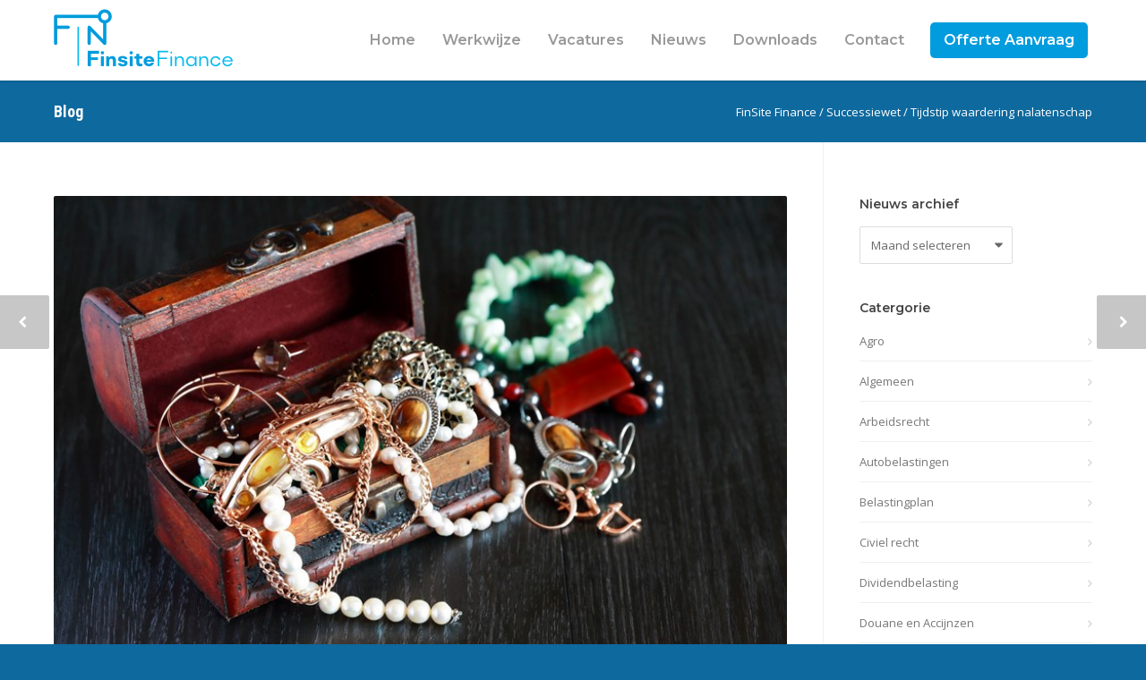

--- FILE ---
content_type: text/html; charset=UTF-8
request_url: https://www.finsitefinance.nl/tijdstip-waardering-nalatenschap/
body_size: 16794
content:
<!doctype html>
<html lang="nl-NL">
<head>
<meta name="MobileOptimized" content="width" />
<meta name="HandheldFriendly" content="true" />
<meta name="generator" content="Drupal 11 (https://www.drupal.org)" />

<meta http-equiv="Content-Type" content="text/html; charset=UTF-8" />

<meta name="viewport" content="width=device-width, initial-scale=1, maximum-scale=1, user-scalable=1"><link rel="shortcut icon" href="https://www.finsitefinance.nl/storage/2021/02/finsite_finance_favicon.png">
<meta name='robots' content='index, follow, max-image-preview:large, max-snippet:-1, max-video-preview:-1' />

	
	<title>Tijdstip waardering nalatenschap - FinSite Finance</title>
	<link rel="canonical" href="https://www.finsitefinance.nl/tijdstip-waardering-nalatenschap/" />
	<meta property="og:locale" content="nl_NL" />
	<meta property="og:type" content="article" />
	<meta property="og:title" content="Tijdstip waardering nalatenschap - FinSite Finance" />
	<meta property="og:description" content="De erfbelasting is een tijdstipbelasting. Dit betekent dat het moment van overlijden bepalend is voor de vaststelling van de waarde van de erfrechtelijke verkrijging. Omstandigheden, die zich voordoen na het moment van overlijden, zoals" />
	<meta property="og:url" content="https://www.finsitefinance.nl/tijdstip-waardering-nalatenschap/" />
	<meta property="og:site_name" content="FinSite Finance" />
	<meta property="article:published_time" content="2023-05-17T04:00:00+00:00" />
	<meta property="og:image" content="https://www.finsitefinance.nl/storage/2023/05/01f7a2b2-f0de-4ac5-ac17-ea289931fac3.jpg" />
	<meta property="og:image:width" content="800" />
	<meta property="og:image:height" content="533" />
	<meta property="og:image:type" content="image/jpeg" />
	<meta name="author" content="Jeffrey" />
	<meta name="twitter:card" content="summary_large_image" />
	<meta name="twitter:label1" content="Geschreven door" />
	<meta name="twitter:data1" content="Jeffrey" />
	<meta name="twitter:label2" content="Geschatte leestijd" />
	<meta name="twitter:data2" content="1 minuut" />
	<script type="application/ld+json" class="yoast-schema-graph">{"@context":"https://schema.org","@graph":[{"@type":"Article","@id":"https://www.finsitefinance.nl/tijdstip-waardering-nalatenschap/#article","isPartOf":{"@id":"https://www.finsitefinance.nl/tijdstip-waardering-nalatenschap/"},"author":{"name":"Jeffrey","@id":"https://www.finsitefinance.nl/#/schema/person/6019d0f8c7c2dc793d06df3c71a30d27"},"headline":"Tijdstip waardering nalatenschap","datePublished":"2023-05-17T04:00:00+00:00","mainEntityOfPage":{"@id":"https://www.finsitefinance.nl/tijdstip-waardering-nalatenschap/"},"wordCount":236,"image":{"@id":"https://www.finsitefinance.nl/tijdstip-waardering-nalatenschap/#primaryimage"},"thumbnailUrl":"https://www.finsitefinance.nl/storage/2023/05/01f7a2b2-f0de-4ac5-ac17-ea289931fac3.jpg","articleSection":["Successiewet"],"inLanguage":"nl-NL"},{"@type":"WebPage","@id":"https://www.finsitefinance.nl/tijdstip-waardering-nalatenschap/","url":"https://www.finsitefinance.nl/tijdstip-waardering-nalatenschap/","name":"Tijdstip waardering nalatenschap - FinSite Finance","isPartOf":{"@id":"https://www.finsitefinance.nl/#website"},"primaryImageOfPage":{"@id":"https://www.finsitefinance.nl/tijdstip-waardering-nalatenschap/#primaryimage"},"image":{"@id":"https://www.finsitefinance.nl/tijdstip-waardering-nalatenschap/#primaryimage"},"thumbnailUrl":"https://www.finsitefinance.nl/storage/2023/05/01f7a2b2-f0de-4ac5-ac17-ea289931fac3.jpg","datePublished":"2023-05-17T04:00:00+00:00","author":{"@id":"https://www.finsitefinance.nl/#/schema/person/6019d0f8c7c2dc793d06df3c71a30d27"},"breadcrumb":{"@id":"https://www.finsitefinance.nl/tijdstip-waardering-nalatenschap/#breadcrumb"},"inLanguage":"nl-NL","potentialAction":[{"@type":"ReadAction","target":["https://www.finsitefinance.nl/tijdstip-waardering-nalatenschap/"]}]},{"@type":"ImageObject","inLanguage":"nl-NL","@id":"https://www.finsitefinance.nl/tijdstip-waardering-nalatenschap/#primaryimage","url":"https://www.finsitefinance.nl/storage/2023/05/01f7a2b2-f0de-4ac5-ac17-ea289931fac3.jpg","contentUrl":"https://www.finsitefinance.nl/storage/2023/05/01f7a2b2-f0de-4ac5-ac17-ea289931fac3.jpg","width":800,"height":533},{"@type":"BreadcrumbList","@id":"https://www.finsitefinance.nl/tijdstip-waardering-nalatenschap/#breadcrumb","itemListElement":[{"@type":"ListItem","position":1,"name":"Home","item":"https://www.finsitefinance.nl/"},{"@type":"ListItem","position":2,"name":"Tijdstip waardering nalatenschap"}]},{"@type":"WebSite","@id":"https://www.finsitefinance.nl/#website","url":"https://www.finsitefinance.nl/","name":"FinSite Finance","description":"Financiele administratie &amp;advies","potentialAction":[{"@type":"SearchAction","target":{"@type":"EntryPoint","urlTemplate":"https://www.finsitefinance.nl/?s={search_term_string}"},"query-input":{"@type":"PropertyValueSpecification","valueRequired":true,"valueName":"search_term_string"}}],"inLanguage":"nl-NL"},{"@type":"Person","@id":"https://www.finsitefinance.nl/#/schema/person/6019d0f8c7c2dc793d06df3c71a30d27","name":"Jeffrey","image":{"@type":"ImageObject","inLanguage":"nl-NL","@id":"https://www.finsitefinance.nl/#/schema/person/image/","url":"https://secure.gravatar.com/avatar/433d01b9e5b4c395044e1ac778e54386528c7fdbb90b17a4e276443f4d0f9992?s=96&d=mm&r=g","contentUrl":"https://secure.gravatar.com/avatar/433d01b9e5b4c395044e1ac778e54386528c7fdbb90b17a4e276443f4d0f9992?s=96&d=mm&r=g","caption":"Jeffrey"},"url":"https://www.finsitefinance.nl/writer/mb2025js/"}]}</script>
	


<link rel='dns-prefetch' href='//fonts.googleapis.com' />
<link rel="alternate" type="application/rss+xml" title="FinSite Finance &raquo; feed" href="https://www.finsitefinance.nl/feed/" />
<link rel="alternate" type="application/rss+xml" title="FinSite Finance &raquo; reacties feed" href="https://www.finsitefinance.nl/comments/feed/" />
<link rel="alternate" title="oEmbed (JSON)" type="application/json+oembed" href="https://www.finsitefinance.nl/wp-json/oembed/1.0/embed?url=https%3A%2F%2Fwww.finsitefinance.nl%2Ftijdstip-waardering-nalatenschap%2F" />
<link rel="alternate" title="oEmbed (XML)" type="text/xml+oembed" href="https://www.finsitefinance.nl/wp-json/oembed/1.0/embed?url=https%3A%2F%2Fwww.finsitefinance.nl%2Ftijdstip-waardering-nalatenschap%2F&#038;format=xml" />
<style id='wp-img-auto-sizes-contain-inline-css' type='text/css'>
img:is([sizes=auto i],[sizes^="auto," i]){contain-intrinsic-size:3000px 1500px}
/*# sourceURL=wp-img-auto-sizes-contain-inline-css */
</style>
<style id='wp-emoji-styles-inline-css' type='text/css'>

	img.wp-smiley, img.emoji {
		display: inline !important;
		border: none !important;
		box-shadow: none !important;
		height: 1em !important;
		width: 1em !important;
		margin: 0 0.07em !important;
		vertical-align: -0.1em !important;
		background: none !important;
		padding: 0 !important;
	}
/*# sourceURL=wp-emoji-styles-inline-css */
</style>
<style id='wp-block-library-inline-css' type='text/css'>
:root{--wp-block-synced-color:#7a00df;--wp-block-synced-color--rgb:122,0,223;--wp-bound-block-color:var(--wp-block-synced-color);--wp-editor-canvas-background:#ddd;--wp-admin-theme-color:#007cba;--wp-admin-theme-color--rgb:0,124,186;--wp-admin-theme-color-darker-10:#006ba1;--wp-admin-theme-color-darker-10--rgb:0,107,160.5;--wp-admin-theme-color-darker-20:#005a87;--wp-admin-theme-color-darker-20--rgb:0,90,135;--wp-admin-border-width-focus:2px}@media (min-resolution:192dpi){:root{--wp-admin-border-width-focus:1.5px}}.wp-element-button{cursor:pointer}:root .has-very-light-gray-background-color{background-color:#eee}:root .has-very-dark-gray-background-color{background-color:#313131}:root .has-very-light-gray-color{color:#eee}:root .has-very-dark-gray-color{color:#313131}:root .has-vivid-green-cyan-to-vivid-cyan-blue-gradient-background{background:linear-gradient(135deg,#00d084,#0693e3)}:root .has-purple-crush-gradient-background{background:linear-gradient(135deg,#34e2e4,#4721fb 50%,#ab1dfe)}:root .has-hazy-dawn-gradient-background{background:linear-gradient(135deg,#faaca8,#dad0ec)}:root .has-subdued-olive-gradient-background{background:linear-gradient(135deg,#fafae1,#67a671)}:root .has-atomic-cream-gradient-background{background:linear-gradient(135deg,#fdd79a,#004a59)}:root .has-nightshade-gradient-background{background:linear-gradient(135deg,#330968,#31cdcf)}:root .has-midnight-gradient-background{background:linear-gradient(135deg,#020381,#2874fc)}:root{--wp--preset--font-size--normal:16px;--wp--preset--font-size--huge:42px}.has-regular-font-size{font-size:1em}.has-larger-font-size{font-size:2.625em}.has-normal-font-size{font-size:var(--wp--preset--font-size--normal)}.has-huge-font-size{font-size:var(--wp--preset--font-size--huge)}.has-text-align-center{text-align:center}.has-text-align-left{text-align:left}.has-text-align-right{text-align:right}.has-fit-text{white-space:nowrap!important}#end-resizable-editor-section{display:none}.aligncenter{clear:both}.items-justified-left{justify-content:flex-start}.items-justified-center{justify-content:center}.items-justified-right{justify-content:flex-end}.items-justified-space-between{justify-content:space-between}.screen-reader-text{border:0;clip-path:inset(50%);height:1px;margin:-1px;overflow:hidden;padding:0;position:absolute;width:1px;word-wrap:normal!important}.screen-reader-text:focus{background-color:#ddd;clip-path:none;color:#444;display:block;font-size:1em;height:auto;left:5px;line-height:normal;padding:15px 23px 14px;text-decoration:none;top:5px;width:auto;z-index:100000}html :where(.has-border-color){border-style:solid}html :where([style*=border-top-color]){border-top-style:solid}html :where([style*=border-right-color]){border-right-style:solid}html :where([style*=border-bottom-color]){border-bottom-style:solid}html :where([style*=border-left-color]){border-left-style:solid}html :where([style*=border-width]){border-style:solid}html :where([style*=border-top-width]){border-top-style:solid}html :where([style*=border-right-width]){border-right-style:solid}html :where([style*=border-bottom-width]){border-bottom-style:solid}html :where([style*=border-left-width]){border-left-style:solid}html :where(img[class*=wp-image-]){height:auto;max-width:100%}:where(figure){margin:0 0 1em}html :where(.is-position-sticky){--wp-admin--admin-bar--position-offset:var(--wp-admin--admin-bar--height,0px)}@media screen and (max-width:600px){html :where(.is-position-sticky){--wp-admin--admin-bar--position-offset:0px}}

/*# sourceURL=wp-block-library-inline-css */
</style><style id='global-styles-inline-css' type='text/css'>
:root{--wp--preset--aspect-ratio--square: 1;--wp--preset--aspect-ratio--4-3: 4/3;--wp--preset--aspect-ratio--3-4: 3/4;--wp--preset--aspect-ratio--3-2: 3/2;--wp--preset--aspect-ratio--2-3: 2/3;--wp--preset--aspect-ratio--16-9: 16/9;--wp--preset--aspect-ratio--9-16: 9/16;--wp--preset--color--black: #000000;--wp--preset--color--cyan-bluish-gray: #abb8c3;--wp--preset--color--white: #ffffff;--wp--preset--color--pale-pink: #f78da7;--wp--preset--color--vivid-red: #cf2e2e;--wp--preset--color--luminous-vivid-orange: #ff6900;--wp--preset--color--luminous-vivid-amber: #fcb900;--wp--preset--color--light-green-cyan: #7bdcb5;--wp--preset--color--vivid-green-cyan: #00d084;--wp--preset--color--pale-cyan-blue: #8ed1fc;--wp--preset--color--vivid-cyan-blue: #0693e3;--wp--preset--color--vivid-purple: #9b51e0;--wp--preset--gradient--vivid-cyan-blue-to-vivid-purple: linear-gradient(135deg,rgb(6,147,227) 0%,rgb(155,81,224) 100%);--wp--preset--gradient--light-green-cyan-to-vivid-green-cyan: linear-gradient(135deg,rgb(122,220,180) 0%,rgb(0,208,130) 100%);--wp--preset--gradient--luminous-vivid-amber-to-luminous-vivid-orange: linear-gradient(135deg,rgb(252,185,0) 0%,rgb(255,105,0) 100%);--wp--preset--gradient--luminous-vivid-orange-to-vivid-red: linear-gradient(135deg,rgb(255,105,0) 0%,rgb(207,46,46) 100%);--wp--preset--gradient--very-light-gray-to-cyan-bluish-gray: linear-gradient(135deg,rgb(238,238,238) 0%,rgb(169,184,195) 100%);--wp--preset--gradient--cool-to-warm-spectrum: linear-gradient(135deg,rgb(74,234,220) 0%,rgb(151,120,209) 20%,rgb(207,42,186) 40%,rgb(238,44,130) 60%,rgb(251,105,98) 80%,rgb(254,248,76) 100%);--wp--preset--gradient--blush-light-purple: linear-gradient(135deg,rgb(255,206,236) 0%,rgb(152,150,240) 100%);--wp--preset--gradient--blush-bordeaux: linear-gradient(135deg,rgb(254,205,165) 0%,rgb(254,45,45) 50%,rgb(107,0,62) 100%);--wp--preset--gradient--luminous-dusk: linear-gradient(135deg,rgb(255,203,112) 0%,rgb(199,81,192) 50%,rgb(65,88,208) 100%);--wp--preset--gradient--pale-ocean: linear-gradient(135deg,rgb(255,245,203) 0%,rgb(182,227,212) 50%,rgb(51,167,181) 100%);--wp--preset--gradient--electric-grass: linear-gradient(135deg,rgb(202,248,128) 0%,rgb(113,206,126) 100%);--wp--preset--gradient--midnight: linear-gradient(135deg,rgb(2,3,129) 0%,rgb(40,116,252) 100%);--wp--preset--font-size--small: 13px;--wp--preset--font-size--medium: 20px;--wp--preset--font-size--large: 36px;--wp--preset--font-size--x-large: 42px;--wp--preset--spacing--20: 0.44rem;--wp--preset--spacing--30: 0.67rem;--wp--preset--spacing--40: 1rem;--wp--preset--spacing--50: 1.5rem;--wp--preset--spacing--60: 2.25rem;--wp--preset--spacing--70: 3.38rem;--wp--preset--spacing--80: 5.06rem;--wp--preset--shadow--natural: 6px 6px 9px rgba(0, 0, 0, 0.2);--wp--preset--shadow--deep: 12px 12px 50px rgba(0, 0, 0, 0.4);--wp--preset--shadow--sharp: 6px 6px 0px rgba(0, 0, 0, 0.2);--wp--preset--shadow--outlined: 6px 6px 0px -3px rgb(255, 255, 255), 6px 6px rgb(0, 0, 0);--wp--preset--shadow--crisp: 6px 6px 0px rgb(0, 0, 0);}:where(.is-layout-flex){gap: 0.5em;}:where(.is-layout-grid){gap: 0.5em;}body .is-layout-flex{display: flex;}.is-layout-flex{flex-wrap: wrap;align-items: center;}.is-layout-flex > :is(*, div){margin: 0;}body .is-layout-grid{display: grid;}.is-layout-grid > :is(*, div){margin: 0;}:where(.wp-block-columns.is-layout-flex){gap: 2em;}:where(.wp-block-columns.is-layout-grid){gap: 2em;}:where(.wp-block-post-template.is-layout-flex){gap: 1.25em;}:where(.wp-block-post-template.is-layout-grid){gap: 1.25em;}.has-black-color{color: var(--wp--preset--color--black) !important;}.has-cyan-bluish-gray-color{color: var(--wp--preset--color--cyan-bluish-gray) !important;}.has-white-color{color: var(--wp--preset--color--white) !important;}.has-pale-pink-color{color: var(--wp--preset--color--pale-pink) !important;}.has-vivid-red-color{color: var(--wp--preset--color--vivid-red) !important;}.has-luminous-vivid-orange-color{color: var(--wp--preset--color--luminous-vivid-orange) !important;}.has-luminous-vivid-amber-color{color: var(--wp--preset--color--luminous-vivid-amber) !important;}.has-light-green-cyan-color{color: var(--wp--preset--color--light-green-cyan) !important;}.has-vivid-green-cyan-color{color: var(--wp--preset--color--vivid-green-cyan) !important;}.has-pale-cyan-blue-color{color: var(--wp--preset--color--pale-cyan-blue) !important;}.has-vivid-cyan-blue-color{color: var(--wp--preset--color--vivid-cyan-blue) !important;}.has-vivid-purple-color{color: var(--wp--preset--color--vivid-purple) !important;}.has-black-background-color{background-color: var(--wp--preset--color--black) !important;}.has-cyan-bluish-gray-background-color{background-color: var(--wp--preset--color--cyan-bluish-gray) !important;}.has-white-background-color{background-color: var(--wp--preset--color--white) !important;}.has-pale-pink-background-color{background-color: var(--wp--preset--color--pale-pink) !important;}.has-vivid-red-background-color{background-color: var(--wp--preset--color--vivid-red) !important;}.has-luminous-vivid-orange-background-color{background-color: var(--wp--preset--color--luminous-vivid-orange) !important;}.has-luminous-vivid-amber-background-color{background-color: var(--wp--preset--color--luminous-vivid-amber) !important;}.has-light-green-cyan-background-color{background-color: var(--wp--preset--color--light-green-cyan) !important;}.has-vivid-green-cyan-background-color{background-color: var(--wp--preset--color--vivid-green-cyan) !important;}.has-pale-cyan-blue-background-color{background-color: var(--wp--preset--color--pale-cyan-blue) !important;}.has-vivid-cyan-blue-background-color{background-color: var(--wp--preset--color--vivid-cyan-blue) !important;}.has-vivid-purple-background-color{background-color: var(--wp--preset--color--vivid-purple) !important;}.has-black-border-color{border-color: var(--wp--preset--color--black) !important;}.has-cyan-bluish-gray-border-color{border-color: var(--wp--preset--color--cyan-bluish-gray) !important;}.has-white-border-color{border-color: var(--wp--preset--color--white) !important;}.has-pale-pink-border-color{border-color: var(--wp--preset--color--pale-pink) !important;}.has-vivid-red-border-color{border-color: var(--wp--preset--color--vivid-red) !important;}.has-luminous-vivid-orange-border-color{border-color: var(--wp--preset--color--luminous-vivid-orange) !important;}.has-luminous-vivid-amber-border-color{border-color: var(--wp--preset--color--luminous-vivid-amber) !important;}.has-light-green-cyan-border-color{border-color: var(--wp--preset--color--light-green-cyan) !important;}.has-vivid-green-cyan-border-color{border-color: var(--wp--preset--color--vivid-green-cyan) !important;}.has-pale-cyan-blue-border-color{border-color: var(--wp--preset--color--pale-cyan-blue) !important;}.has-vivid-cyan-blue-border-color{border-color: var(--wp--preset--color--vivid-cyan-blue) !important;}.has-vivid-purple-border-color{border-color: var(--wp--preset--color--vivid-purple) !important;}.has-vivid-cyan-blue-to-vivid-purple-gradient-background{background: var(--wp--preset--gradient--vivid-cyan-blue-to-vivid-purple) !important;}.has-light-green-cyan-to-vivid-green-cyan-gradient-background{background: var(--wp--preset--gradient--light-green-cyan-to-vivid-green-cyan) !important;}.has-luminous-vivid-amber-to-luminous-vivid-orange-gradient-background{background: var(--wp--preset--gradient--luminous-vivid-amber-to-luminous-vivid-orange) !important;}.has-luminous-vivid-orange-to-vivid-red-gradient-background{background: var(--wp--preset--gradient--luminous-vivid-orange-to-vivid-red) !important;}.has-very-light-gray-to-cyan-bluish-gray-gradient-background{background: var(--wp--preset--gradient--very-light-gray-to-cyan-bluish-gray) !important;}.has-cool-to-warm-spectrum-gradient-background{background: var(--wp--preset--gradient--cool-to-warm-spectrum) !important;}.has-blush-light-purple-gradient-background{background: var(--wp--preset--gradient--blush-light-purple) !important;}.has-blush-bordeaux-gradient-background{background: var(--wp--preset--gradient--blush-bordeaux) !important;}.has-luminous-dusk-gradient-background{background: var(--wp--preset--gradient--luminous-dusk) !important;}.has-pale-ocean-gradient-background{background: var(--wp--preset--gradient--pale-ocean) !important;}.has-electric-grass-gradient-background{background: var(--wp--preset--gradient--electric-grass) !important;}.has-midnight-gradient-background{background: var(--wp--preset--gradient--midnight) !important;}.has-small-font-size{font-size: var(--wp--preset--font-size--small) !important;}.has-medium-font-size{font-size: var(--wp--preset--font-size--medium) !important;}.has-large-font-size{font-size: var(--wp--preset--font-size--large) !important;}.has-x-large-font-size{font-size: var(--wp--preset--font-size--x-large) !important;}
/*# sourceURL=global-styles-inline-css */
</style>

<style id='classic-theme-styles-inline-css' type='text/css'>
/*! This file is auto-generated */
.wp-block-button__link{color:#fff;background-color:#32373c;border-radius:9999px;box-shadow:none;text-decoration:none;padding:calc(.667em + 2px) calc(1.333em + 2px);font-size:1.125em}.wp-block-file__button{background:#32373c;color:#fff;text-decoration:none}
/*# sourceURL=/wp-includes/css/classic-themes.min.css */
</style>
<link rel='stylesheet' id='contact-form-7-css' href='https://www.finsitefinance.nl/core/modules/8516d2654f/includes/css/styles.css?rnd=21048' type='text/css' media='all' />
<link rel='stylesheet' id='stylesheet-css' href='https://www.finsitefinance.nl/core/views/cf25f8e773/design.css?rnd=21048' type='text/css' media='all' />
<link rel='stylesheet' id='js_composer_front-css' href='https://www.finsitefinance.nl/core/modules/041dc5d622/assets/css/js_composer.min.css?rnd=21048' type='text/css' media='all' />
<link rel='stylesheet' id='shortcodes-css' href='https://www.finsitefinance.nl/core/views/cf25f8e773/framework/css/shortcodes.css?rnd=21048' type='text/css' media='all' />
<link rel='stylesheet' id='responsive-css' href='https://www.finsitefinance.nl/core/views/cf25f8e773/framework/css/responsive.css?rnd=21048' type='text/css' media='all' />
<link rel='stylesheet' id='redux-google-fonts-minti_data-css' href='https://fonts.googleapis.com/css?family=Montserrat%3A600%7COpen+Sans%3A300%2C400%2C500%2C600%2C700%2C800%2C300italic%2C400italic%2C500italic%2C600italic%2C700italic%2C800italic%7CRoboto+Condensed%3A300%2C400%2C700%2C300italic%2C400italic%2C700italic&#038;rnd=21048' type='text/css' media='all' />
<script type="text/javascript" src="https://www.finsitefinance.nl/lib/js/jquery/jquery.min.js?rnd=21048" id="jquery-core-js"></script>
<script type="text/javascript" src="https://www.finsitefinance.nl/lib/js/jquery/jquery-migrate.min.js?rnd=21048" id="jquery-migrate-js"></script>
<script></script><link rel='shortlink' href='https://www.finsitefinance.nl/?p=1859' />
	
	
<link href='https://cdn.informanagement.com/Content/ePrint/Assets/Accountants/2049/SiteStyles/Settings.css' rel='stylesheet' type='text/css' />
<link href='https://cdn.informanagement.com/Content/ePrint/Assets/Accountants/Common/CSS/CommonModals.css' rel='stylesheet' type='text/css' />


<script>
  var url = 'https://eprint.informanagement.com/Int/AccountantOnlineTemplates?ui=9e5245ea-83b5-4846-9838-81d204abb6d8'
</script>
<script src='https://cdn.informanagement.com/Content/Shared/JSWindow/ModalPopupWindow.js'></script>
<script src='https://cdn.informanagement.com/Content/ePrint/Assets/Accountants/Common/JS/Integrationjs.js'></script>

<style type="text/css">
body{font:400 13px Open Sans,Arial,Helvetica,sans-serif;color:#777777;line-height:1.9;}.wrapall,.boxed-layout{background-color:#ffffff;}body.page-template-page-blank-php{background:#ffffff !important;}h1,.title-h1{font:700 40px Roboto Condensed,Arial,Helvetica,sans-serif;color:#019cde;}h2{font:700 24px Roboto Condensed,Arial,Helvetica,sans-serif;color:#019cde;}h3{font:700 20px Roboto Condensed,Arial,Helvetica,sans-serif;color:#019cde;}h4{font:700 16px Roboto Condensed,Arial,Helvetica,sans-serif;color:#019cde;}h5{font:700 16px Roboto Condensed,Arial,Helvetica,sans-serif;color:#019cde;}h6{font:700 16px Roboto Condensed,Arial,Helvetica,sans-serif;color:#019cde;}.title{font-family:'Roboto Condensed',Arial,Helvetica,sans-serif;}h1 a,h2 a,h3 a,h4 a,h5 a,h6 a{font-weight:inherit;color:inherit;}h1 a:hover,h2 a:hover,h3 a:hover,h4 a:hover,h5 a:hover,h6 a:hover,a:hover h1,a:hover h2,a:hover h3,a:hover h4,a:hover h5,a:hover h6{color:#333333;}a{color:#00b9ee;}a:hover{color:#333333;}input[type='text'],input[type='password'],input[type='email'],input[type='tel'],input[type='date'],input[type='number'],textarea,select{font-family:Open Sans,Arial,Helvetica,sans-serif;font-size:13px;}#sidebar .widget h3{font:14px Montserrat,Arial,Helvetica,sans-serif;color:#444444;}.container .twelve.alt.sidebar-right,.container .twelve.alt.sidebar-left,#sidebar.sidebar-right #sidebar-widgets,#sidebar.sidebar-left #sidebar-widgets{border-color:#efefef;}#topbar{background:#f5f5f5;color:#777777;}#topbar a{color:#999999;}#topbar a:hover{color:#333333;}@media only screen and (max-width:767px){#topbar .topbar-col1{background:#f5f5f5;}} #navigation > ul > li > a{font:600 16px Montserrat,Arial,Helvetica,sans-serif;color:#999999;}#navigation > ul > li:hover > a,#navigation > ul > li > a:hover{color:#00b9ee;}#navigation li.current-menu-item > a:hover,#navigation li.current-page-ancestor > a:hover,#navigation li.current-menu-ancestor > a:hover,#navigation li.current-menu-parent > a:hover,#navigation li.current_page_ancestor > a:hover,#navigation > ul > li.sfHover > a{color:#00b9ee;}#navigation li.current-menu-item > a,#navigation li.current-page-ancestor > a,#navigation li.current-menu-ancestor > a,#navigation li.current-menu-parent > a,#navigation li.current_page_ancestor > a{color:#019cde;}#navigation ul li:hover{border-color:#00b9ee;}#navigation li.current-menu-item,#navigation li.current-page-ancestor,#navigation li.current-menu-ancestor,#navigation li.current-menu-parent,#navigation li.current_page_ancestor{border-color:#019cde;}#navigation .sub-menu{background:#0e699e;}#navigation .sub-menu li a{font:600 15px Open Sans,Arial,Helvetica,sans-serif;color:#bbbbbb;}#navigation .sub-menu li a:hover{color:#ffffff;}#navigation .sub-menu li.current_page_item > a,#navigation .sub-menu li.current_page_item > a:hover,#navigation .sub-menu li.current-menu-item > a,#navigation .sub-menu li.current-menu-item > a:hover,#navigation .sub-menu li.current-page-ancestor > a,#navigation .sub-menu li.current-page-ancestor > a:hover,#navigation .sub-menu li.current-menu-ancestor > a,#navigation .sub-menu li.current-menu-ancestor > a:hover,#navigation .sub-menu li.current-menu-parent > a,#navigation .sub-menu li.current-menu-parent > a:hover,#navigation .sub-menu li.current_page_ancestor > a,#navigation .sub-menu li.current_page_ancestor > a:hover{color:#ffffff;}#navigation .sub-menu li a,#navigation .sub-menu ul li a{border-color:#2a739e;}#navigation > ul > li.megamenu > ul.sub-menu{background:#0e699e;border-color:#00b9ee;}#navigation > ul > li.megamenu > ul > li{border-right-color:#2a739e !important;}#navigation > ul > li.megamenu ul li a{color:#bbbbbb;}#navigation > ul > li.megamenu > ul > li > a{color:#dddddd;}#navigation > ul > li.megamenu > ul ul li a:hover,#header #navigation > ul > li.megamenu > ul ul li.current-menu-item a{color:#ffffff !important;background-color:#333333 !important;} #search-btn,#shopping-btn,#close-search-btn{color:#bbbbbb;}#search-btn:hover,#shopping-btn:hover,#close-search-btn:hover{color:#999999;}#slogan{font:400 20px Open Sans,Arial,Helvetica,sans-serif;color:#777777;margin-top:26px;} #mobile-navigation{background:#0e699e;}#mobile-navigation ul li a{font:600 15px Open Sans,Arial,Helvetica,sans-serif;color:#bbbbbb;border-bottom-color:#2a739e !important;}#mobile-navigation ul li a:hover,#mobile-navigation ul li a:hover [class^='fa-'],#mobile-navigation li.open > a,#mobile-navigation ul li.current-menu-item > a,#mobile-navigation ul li.current-menu-ancestor > a{color:#ffffff;}body #mobile-navigation li.open > a [class^='fa-']{color:#ffffff;}#mobile-navigation form,#mobile-navigation form input{background:#444444;color:#cccccc;}#mobile-navigation form:before{color:#cccccc;}#mobile-header{background:#ffffff;height:90px;}#mobile-navigation-btn,#mobile-cart-btn,#mobile-shopping-btn{color:#bbbbbb;line-height:90px;}#mobile-navigation-btn:hover,#mobile-cart-btn:hover,#mobile-shopping-btn:hover{color:#999999;}#mobile-header .logo{margin-top:10px;} #header.header-v1{min-height:90px;background:#ffffff;}.header-v1 .logo{margin-top:10px;}.header-v1 #navigation > ul > li{height:90px;padding-top:35px;}.header-v1 #navigation .sub-menu{top:90px;}.header-v1 .header-icons-divider{line-height:90px;background:#019cde;}#header.header-v1 .widget_shopping_cart{top:90px;}.header-v1 #search-btn,.header-v1 #close-search-btn,.header-v1 #shopping-btn{line-height:90px;}.header-v1 #search-top,.header-v1 #search-top input{height:90px;}.header-v1 #search-top input{color:#666666;font-family:Open Sans,Arial,Helvetica,sans-serif;} #header.header-v3{background:#ffffff;}.header-v3 .navigation-wrap{background:#ffffff;border-top:1px solid #019cde;}.header-v3 .logo{margin-top:30px;margin-bottom:30px;} #header.header-v4{background:#ffffff;}.header-v4 .navigation-wrap{background:#ffffff;border-top:1px solid #019cde;}.header-v4 .logo{margin-top:30px;margin-bottom:30px;} #transparentimage{padding:90px 0 0 0;}.header-is-transparent #mobile-navigation{top:90px;} .stuck{background:#ffffff;} .titlebar h1,.title-h1{font:700 18px Roboto Condensed,Arial,Helvetica,sans-serif;color:#ffffff;}#fulltitle{background:#0e699e;border-bottom:1px none #efefef;}#breadcrumbs{margin-top:2px;}#breadcrumbs,#breadcrumbs a{font:13px Open Sans,Arial,Helvetica,sans-serif;color:#ffffff;}#breadcrumbs a:hover{color:#666666;}#fullimagecenter h1,#transparentimage h1,#fullimagecenter .title-h1,#transparentimage .title-h1{font:42px Montserrat,Arial,Helvetica,sans-serif;color:#ffffff;text-transform:uppercase;letter-spacing:1px;text-align:center;} #footer .widget h3{font:600 10px Open Sans,Arial,Helvetica,sans-serif;color:#019cde;}#footer{color:#ffffff;border-top:4px none #000000;}#footer{background-color:#019cde;}#footer a,#footer .widget ul li:after{color:#ffffff;}#footer a:hover,#footer .widget ul li:hover:after{color:#aeddfc;}#footer .widget ul li{border-bottom-color:#2a739e;} #copyright{background:#0e699e;color:#000000;}#copyright a{color:#ffffff;}#copyright a:hover{color:#cccccc;} .highlight{color:#019cde !important;}::selection{background:#019cde;}::-moz-selection{background:#019cde;}#shopping-btn span{background:#019cde;}.blog-page .post h1 a:hover,.blog-page .post h2 a:hover{color:#019cde;}.entry-image .entry-overlay{background:#019cde;}.entry-quote a:hover{background:#019cde;}.entry-link a:hover{background:#019cde;}.blog-single .entry-tags a:hover{color:#019cde;}.sharebox ul li a:hover{color:#019cde;}.commentlist li.bypostauthor .comment-text{border-color:#019cde;}#pagination .current a{background:#019cde;}#filters ul li a:hover{color:#019cde;}#filters ul li a.active{color:#019cde;}#back-to-top a:hover{background-color:#019cde;}#sidebar .widget ul li a:hover{color:#019cde;}#sidebar .widget ul li:hover:after{color:#019cde;}.widget_tag_cloud a:hover,.widget_product_tag_cloud a:hover{background:#019cde;border-color:#019cde;}.widget_portfolio .portfolio-widget-item .portfolio-overlay{background:#019cde;}#sidebar .widget_nav_menu ul li a:hover{color:#019cde;}#footer .widget_tag_cloud a:hover,#footer .widget_product_tag_cloud a:hover{background:#019cde;border-color:#019cde;} .box.style-2{border-top-color:#019cde;}.box.style-4{border-color:#019cde;}.box.style-6{background:#019cde;}a.button,input[type=submit],button,.minti_button{background:#019cde;border-color:#019cde;}a.button.color-2{color:#019cde;border-color:#019cde;}a.button.color-3{background:#019cde;border-color:#019cde;}a.button.color-9{color:#019cde;}a.button.color-6:hover{background:#019cde;border-color:#019cde;}a.button.color-7:hover{background:#019cde;border-color:#019cde;}.counter-number{color:#019cde;}.divider-title.align-center:after,.divider-title.align-left:after{background-color:#019cde}.divider5{border-bottom-color:#019cde;}.dropcap.dropcap-circle{background-color:#019cde;}.dropcap.dropcap-box{background-color:#019cde;}.dropcap.dropcap-color{color:#019cde;}.toggle .toggle-title.active,.color-light .toggle .toggle-title.active{background:#019cde;border-color:#019cde;}.iconbox-style-1.icon-color-accent i.boxicon,.iconbox-style-2.icon-color-accent i.boxicon,.iconbox-style-3.icon-color-accent i.boxicon,.iconbox-style-8.icon-color-accent i.boxicon,.iconbox-style-9.icon-color-accent i.boxicon{color:#019cde!important;}.iconbox-style-4.icon-color-accent i.boxicon,.iconbox-style-5.icon-color-accent i.boxicon,.iconbox-style-6.icon-color-accent i.boxicon,.iconbox-style-7.icon-color-accent i.boxicon,.flip .icon-color-accent.card .back{background:#019cde;}.latest-blog .blog-item .blog-overlay{background:#019cde;}.latest-blog .blog-item .blog-pic i{color:#019cde;}.latest-blog .blog-item h4 a:hover{color:#019cde;}.progressbar .progress-percentage{background:#019cde;}.wpb_widgetised_column .widget ul li a:hover{color:#019cde;}.wpb_widgetised_column .widget ul li:hover:after{color:#019cde;}.wpb_accordion .wpb_accordion_wrapper .ui-state-active .ui-icon{background-color:#019cde;}.wpb_accordion .wpb_accordion_wrapper .ui-state-active.wpb_accordion_header a{color:#019cde;}.wpb_accordion .wpb_accordion_wrapper .wpb_accordion_header a:hover,.wpb_accordion .wpb_accordion_wrapper .wpb_accordion_header a:hover .ui-state-default .ui-icon{color:#019cde;}.wpb_accordion .wpb_accordion_wrapper .wpb_accordion_header:hover .ui-icon{background-color:#019cde!important;}.wpb_content_element.wpb_tabs .wpb_tabs_nav li.ui-tabs-active{border-bottom-color:#019cde;}.portfolio-item h4 a:hover{color:#019cde;}.portfolio-filters ul li a:hover{color:#019cde;}.portfolio-filters ul li a.active{color:#019cde;}.portfolio-overlay-icon .portfolio-overlay{background:#019cde;}.portfolio-overlay-icon i{color:#019cde;}.portfolio-overlay-effect .portfolio-overlay{background:#019cde;}.portfolio-overlay-name .portfolio-overlay{background:#019cde;}.portfolio-detail-attributes ul li a:hover{color:#019cde;}a.catimage:hover .catimage-text{background:#019cde;} .products li h3{font:400 13px Open Sans,Arial,Helvetica,sans-serif;color:#777777;}.woocommerce .button.checkout-button{background:#019cde;border-color:#019cde;}.woocommerce .products .onsale{background:#019cde;}.product .onsale{background:#019cde;}button.single_add_to_cart_button:hover{background:#019cde;}.woocommerce-tabs > ul > li.active a{color:#019cde;border-bottom-color:#019cde;}p.stars a:hover{background:#019cde;}p.stars a.active,p.stars a.active:after{background:#019cde;}.product_list_widget a{color:#019cde;}.woocommerce .widget_layered_nav li.chosen a{color:#019cde!important;}.woocommerce .widget_product_categories > ul > li.current-cat > a{color:#019cde!important;}.woocommerce .widget_product_categories > ul > li.current-cat:after{color:#019cde!important;}.woocommerce-message{background:#019cde;}.bbp-topics-front ul.super-sticky .bbp-topic-title:before,.bbp-topics ul.super-sticky .bbp-topic-title:before,.bbp-topics ul.sticky .bbp-topic-title:before,.bbp-forum-content ul.sticky .bbp-topic-title:before{color:#019cde!important;}#subscription-toggle a:hover{background:#019cde;}.bbp-pagination-links span.current{background:#019cde;}div.wpcf7-mail-sent-ok,div.wpcf7-mail-sent-ng,div.wpcf7-spam-blocked,div.wpcf7-validation-errors{background:#019cde;}.wpcf7-not-valid{border-color:#019cde !important;}.products .button.add_to_cart_button{color:#019cde!important;}.minti_list.color-accent li:before{color:#019cde!important;}.blogslider_text .post-categories li a{background-color:#019cde;}.minti_zooming_slider .flex-control-nav li .minti_zooming_slider_ghost{background-color:#019cde;}.minti_carousel.pagination_numbers .owl-dots .owl-dot.active{background-color:#019cde;}.wpb_content_element.wpb_tour .wpb_tabs_nav li.ui-tabs-active,.color-light .wpb_content_element.wpb_tour .wpb_tabs_nav li.ui-tabs-active{background-color:#019cde;}.masonry_icon i{color:#019cde;}.woocommerce-MyAccount-navigation-link.is-active a{color:#00b9ee;} .font-special,.button,.counter-title,h6,.wpb_accordion .wpb_accordion_wrapper .wpb_accordion_header a,.pricing-plan .pricing-plan-head h3,a.catimage,.divider-title,button,input[type='submit'],input[type='reset'],input[type='button'],.vc_pie_chart h4,.page-404 h3,.minti_masonrygrid_item h4{font-family:'Roboto Condensed',Arial,Helvetica,sans-serif;}.ui-helper-reset{line-height:1.9;} #footer .widget{margin-bottom:10px;}#footer{padding:20px 0 10px 0;}@media only screen and (max-width:959px){#header,.sticky-wrapper{display:none;}#mobile-header{display:inherit}}
</style>
		<style type="text/css" id="wp-custom-css">
			 /* ninja forms */ 
.nf-before-form-content {
	display: none;
}
.nf-field-container {
	margin-bottom: 12px!important;
}

.nf-form-content label {
	font-size: 12px!important;
	line-height: 14px !important;
}

.nf-form-content .listselect-wrap .nf-field-element div, .nf-form-content .ninja-forms-field {
	font-size: 14px !important;
	margin: 0;
	padding: 3px 8px !important;
}

.nf-form-content .listselect-wrap .nf-field-element div, .nf-form-content input.ninja-forms-field, .nf-form-content select.ninja-forms-field:not([multiple]) {
	height: 30px !important;
}

.list-select-wrap div::after {
	height: 30px!important;
	font-size: 11px !important;
	line-height: 30px !important;
}

.nf-error.field-wrap .nf-field-element:after {
	font-size: 15px !important;
	height: 28px !important;
	width: 30px !important;
	line-height: 30px !important;
}

.nf-pass.field-wrap .nf-field-element::after {
	font-size: 20px!important;
	top: 1px !important;
	right: 8px !important;
	height: 30px !important;
	line-height: 30px !important;	
}

 /* iconbox */ 
.wpb_row .wpb_row .wpb_content_element {
	margin-bottom: 25px;
}

.iconbox-style-1 i.boxicon {
	height: 50px;
}

 /* offerte button */ 
.header-v1 #navigation > ul > li {
	padding-top: 25px;
}

.header-v1 #navigation .offerteaanvraag {
	padding-left: 14px !Important;
}

.header-v1 #navigation > ul > li > a {
	height: 30px;
	padding-top: 10px
}

.header-v1 #navigation .offerteaanvraag a {
	color: white;
	background: #019cde;
	border-radius:5px;
}

.header-v1 #navigation .offerteaanvraag a:hover {
	background: #0e699e;
	color: white;
}

#navigation li.offerteaanvraag.current-menu-item > a {
	background: #0e699e;
	color: white;

}

 /* media */ 
@media only screen and (max-width: 767px) {
    .fontsize-xxxl {
        font-size: 30px;
    }
	.iconbox h3 {
    font-size: 18px;
}
#content .wpb_text_column, h1 {
    text-align: left !important;
}

	
}		</style>
		<noscript><style> .wpb_animate_when_almost_visible { opacity: 1; }</style></noscript></head>

<body class="wp-singular post-template-default single single-post postid-1859 single-format-standard wp-theme-unicon smooth-scroll wpb-js-composer js-comp-ver-8.7.2 vc_responsive" itemscope itemtype="https://schema.org/WebPage">
		<div class="site-wrapper wrapall">

	
<header id="header" class="header header-v1 header-v1-only clearfix  ">
		
	<div class="container">
	
		<div id="logo-navigation" class="sixteen columns">
			
			<div id="logo" class="logo">
									<a href="https://www.finsitefinance.nl/"><img src="https://www.finsitefinance.nl/storage/2021/02/finsite_finance_logo_blauw-1.png" alt="FinSite Finance" class="logo_standard" /></a>
					<a href="https://www.finsitefinance.nl/"><img src="https://www.finsitefinance.nl/storage/2021/02/finsite_finance_logo_blauw-1.png" alt="FinSite Finance" class="logo_transparent" /></a>					<a href="https://www.finsitefinance.nl/"><img src="https://www.finsitefinance.nl/storage/2021/02/finsite_finance_logo_blauw-1.png" width="201" height="65" alt="FinSite Finance" class="logo_retina" /></a>												</div>

			<div id="navigation" class="clearfix">			
				<div class="header-icons">
												
								</div>	

				<ul id="nav" class="menu"><li id="menu-item-20" class="menu-item menu-item-type-post_type menu-item-object-page menu-item-home menu-item-20"><a href="https://www.finsitefinance.nl/">Home</a></li>
<li id="menu-item-37" class="menu-item menu-item-type-post_type menu-item-object-page menu-item-37"><a href="https://www.finsitefinance.nl/werkwijze/">Werkwijze</a></li>
<li id="menu-item-84" class="menu-item menu-item-type-post_type menu-item-object-page menu-item-84"><a href="https://www.finsitefinance.nl/vacatures/">Vacatures</a></li>
<li id="menu-item-1426" class="menu-item menu-item-type-post_type menu-item-object-page menu-item-1426"><a href="https://www.finsitefinance.nl/nieuws/">Nieuws</a></li>
<li id="menu-item-1962" class="menu-item menu-item-type-post_type menu-item-object-page menu-item-1962"><a href="https://www.finsitefinance.nl/downloads/">Downloads</a></li>
<li id="menu-item-24" class="menu-item menu-item-type-post_type menu-item-object-page menu-item-24"><a href="https://www.finsitefinance.nl/contact/">Contact</a></li>
<li id="menu-item-34" class="offerteaanvraag menu-item menu-item-type-post_type menu-item-object-page menu-item-34"><a href="https://www.finsitefinance.nl/offerte/">Offerte Aanvraag</a></li>
</ul>			</div>
			
		</div>
		
		
			

	</div>	
	
</header>

<div id="mobile-header" class="mobile-header-v1">
	<div class="container">
		<div class="sixteen columns">
			<div id="mobile-logo" class="logo">
									<a href="https://www.finsitefinance.nl/"><img src="https://www.finsitefinance.nl/storage/2021/02/finsite_finance_logo_blauw-1.png" alt="FinSite Finance" class="logo_standard" /></a>
					<a href="https://www.finsitefinance.nl/"><img src="https://www.finsitefinance.nl/storage/2021/02/finsite_finance_logo_blauw-1.png" width="201" height="65" alt="FinSite Finance" class="logo_retina" /></a>							</div>
			<a href="#" id="mobile-navigation-btn"><i class="fa fa-bars"></i></a>
					</div>
	</div>
</div>

<div id="mobile-navigation">
	<div class="container">
		<div class="sixteen columns">
			<div class="menu-hoofdmenu-container"><ul id="mobile-nav" class="menu"><li class="menu-item menu-item-type-post_type menu-item-object-page menu-item-home menu-item-20"><a href="https://www.finsitefinance.nl/">Home</a></li>
<li class="menu-item menu-item-type-post_type menu-item-object-page menu-item-37"><a href="https://www.finsitefinance.nl/werkwijze/">Werkwijze</a></li>
<li class="menu-item menu-item-type-post_type menu-item-object-page menu-item-84"><a href="https://www.finsitefinance.nl/vacatures/">Vacatures</a></li>
<li class="menu-item menu-item-type-post_type menu-item-object-page menu-item-1426"><a href="https://www.finsitefinance.nl/nieuws/">Nieuws</a></li>
<li class="menu-item menu-item-type-post_type menu-item-object-page menu-item-1962"><a href="https://www.finsitefinance.nl/downloads/">Downloads</a></li>
<li class="menu-item menu-item-type-post_type menu-item-object-page menu-item-24"><a href="https://www.finsitefinance.nl/contact/">Contact</a></li>
<li class="offerteaanvraag menu-item menu-item-type-post_type menu-item-object-page menu-item-34"><a href="https://www.finsitefinance.nl/offerte/">Offerte Aanvraag</a></li>
</ul></div>			
				
		</div>
	</div>
</div>


		
			
					<div id="fulltitle" class="titlebar">
				<div class="container">
					<div  id="title" class="ten columns">
						 <div class="title-h1">Blog</div> 					</div>
					<div id="breadcrumbs" class="six columns">
						<div id="crumbs" class="breadcrumbs" itemscope itemtype="http://schema.org/BreadcrumbList"><span itemprop="itemListElement" itemscope itemtype="http://schema.org/ListItem"><a class="breadcrumbs__link" href="https://www.finsitefinance.nl/" itemprop="item"><span itemprop="name">FinSite Finance</span></a><meta itemprop="position" content="1" /></span><span class="breadcrumbs__separator"> / </span><span itemprop="itemListElement" itemscope itemtype="http://schema.org/ListItem"><a class="breadcrumbs__link" href="https://www.finsitefinance.nl/category/successiewet/" itemprop="item"><span itemprop="name">Successiewet</span></a><meta itemprop="position" content="2" /></span><span class="breadcrumbs__separator"> / </span><span class="breadcrumbs__current">Tijdstip waardering nalatenschap</span></div>					</div>
				</div>
			</div>
		


<div id="page-wrap" class="blog-page blog-single container">
	
	<div id="content" class="sidebar-right twelve alt columns">
	
					
			<div id="post-1859" class="post-wrap clearfix post-1859 post type-post status-publish format-standard has-post-thumbnail hentry category-successiewet">
    
    <div class="post-time">
        <span class="month">mei</span>
        <span class="day">17</span>
    </div>

    <article>
        
                                <div class="entry-image">
                                                        <a href="https://www.finsitefinance.nl/storage/2023/05/01f7a2b2-f0de-4ac5-ac17-ea289931fac3.jpg" title="Tijdstip waardering nalatenschap" class="prettyPhoto" rel="bookmark">
                        <img width="800" height="533" src="https://www.finsitefinance.nl/storage/2023/05/01f7a2b2-f0de-4ac5-ac17-ea289931fac3.jpg" class="attachment-blog size-blog wp-post-image" alt="" decoding="async" fetchpriority="high" srcset="https://www.finsitefinance.nl/storage/2023/05/01f7a2b2-f0de-4ac5-ac17-ea289931fac3.jpg 800w, https://www.finsitefinance.nl/storage/2023/05/01f7a2b2-f0de-4ac5-ac17-ea289931fac3-300x200.jpg 300w, https://www.finsitefinance.nl/storage/2023/05/01f7a2b2-f0de-4ac5-ac17-ea289931fac3-768x512.jpg 768w, https://www.finsitefinance.nl/storage/2023/05/01f7a2b2-f0de-4ac5-ac17-ea289931fac3-600x400.jpg 600w" sizes="(max-width: 800px) 100vw, 800px" />                    </a>
                            </div>
                            
        <div class="entry-wrap">

            <div class="entry-title">
                                    <h1><a href="https://www.finsitefinance.nl/tijdstip-waardering-nalatenschap/" title="Permalink to Tijdstip waardering nalatenschap" rel="bookmark">Tijdstip waardering nalatenschap</a></h1>
                            </div>

                        <div class="entry-meta">
                <ul>
		
		<li class="meta-date">17 mei 2023</li>
				<li class="meta-author"><a href="https://www.finsitefinance.nl/writer/mb2025js/" title="View all posts by Jeffrey">Jeffrey</a></li>
							<li class="meta-category"><a href="https://www.finsitefinance.nl/category/successiewet/" rel="category tag">Successiewet</a></li>
		</ul>
            </div>
            
            <div class="entry-content">
                                    <p>De erfbelasting is een tijdstipbelasting. Dit betekent dat het moment van overlijden bepalend is voor de vaststelling van de waarde van de erfrechtelijke verkrijging. Omstandigheden, die zich voordoen na het moment van overlijden, zoals waardemutaties, zijn niet van belang voor de bepaling van de waarde van de verkrijging.</p>
<p>De waarde van een effectenportefeuille in een nalatenschap was inzet van een procedure over een aanslag erfbelasting. De effectenportefeuille bestond uit een effectenrekening, een vermogensrekening en een effectendepot. De erfgenamen hebben na de ontvangst van de verklaring van erfrecht de bank opdracht gegeven om de effectenportefeuille te liquideren. De opbrengst bij liquidatie van de effectenportefeuille is aan de erfgenamen uitgekeerd. De uitkering bedroeg &euro; 1,26 miljoen. De waarde van de effectenportefeuille op de dag voor de overlijdensdatum van de erflater bedroeg &euro; 1,47 miljoen. De vraag was over welk bedrag de erfbelasting moest worden berekend.</p>
<p>Bij de berekening van de belaste verkrijging is de inspecteur uitgegaan van een waarde van de effectenportefeuille van &euro; 1,47 miljoen. Dat is overeenkomstig de bepalingen van de wet. Volgens de rechtbank is bij de wijze van vaststelling van de waarde van de verkrijging geen sprake van een ongeoorloofde inbreuk op het eigendomsrecht. Met de keuze voor het systeem van de erfbelasting heeft de wetgever de hem toekomende ruime beoordelingsmarge niet overschreden. De heffing van erfbelasting vormt voor de erfgenaam geen individuele en buitensporige last.</p>
<div style="font-size:smaller" class="im_source">Bron:Rechtbank Zeeland-West-Brabant | jurisprudentie | ECLINLRBZWB20232818, BRE 21/3451 | 23-04-2023</div>
                            </div>
            
            
        </div>

    </article>

</div>			
							<div class="sharebox clearfix">
	<ul>
			
		<li>
			<a href="http://www.facebook.com/sharer.php?u=https://www.finsitefinance.nl/tijdstip-waardering-nalatenschap/&amp;t=Tijdstip waardering nalatenschap" class="share-facebook" target="_blank" title="Share via Facebook"><i class="fa fa-facebook"></i> Facebook</a>
		</li>
					
		<li>
			<a href="https://twitter.com/share?text=Tijdstip waardering nalatenschap&url=https://www.finsitefinance.nl/tijdstip-waardering-nalatenschap/" class="share-twitter" target="_blank" title="Share via Twitter"><i class="fa fa-twitter"></i> Twitter</a>
		</li>
					
		<li>
			<a href="http://www.reddit.com/submit?url=https://www.finsitefinance.nl/tijdstip-waardering-nalatenschap/&amp;title=Tijdstip+waardering+nalatenschap" class="share-reddit" target="_blank" title="Share via Tumblr"><i class="fa fa-reddit"></i> Reddit</a>
		</li>
					
		<li>
			<a href="http://pinterest.com/pin/create/button/?url=https://www.finsitefinance.nl/tijdstip-waardering-nalatenschap/&amp;media=https://www.finsitefinance.nl/storage/2023/05/01f7a2b2-f0de-4ac5-ac17-ea289931fac3.jpg&amp;" target="_blank" class="share-pinterest" title="Share via Pinterest"><i class="fa fa-pinterest"></i> Pinterest</a>
		</li>
					
		<li>
			<a href="https://plus.google.com/share?url=https://www.finsitefinance.nl/tijdstip-waardering-nalatenschap/" target="_blank" class="share-google" title="Share via Google+"><i class="fa fa-google-plus"></i> Google+</a>
		</li>
					
		<li>
			<a href="http://linkedin.com/shareArticle?mini=true&amp;url=https://www.finsitefinance.nl/tijdstip-waardering-nalatenschap/&amp;title=Tijdstip waardering nalatenschap" target="_blank" class="share-linkedin" title="Share via LinkedIn"><i class="fa fa-linkedin"></i> LinkedIn</a>
		</li>
					
		<li>
			<a href="mailto:?subject=Tijdstip waardering nalatenschap&amp;body=https://www.finsitefinance.nl/tijdstip-waardering-nalatenschap/" class="share-mail" title="Share via E-Mail"><i class="fa fa-envelope-o"></i> E-Mail</a>
		</li>
			</ul>
</div>
						
			
				<div id="author-info" class="clearfix">
				    <div class="author-image">
				    	<a href="https://www.finsitefinance.nl/writer/mb2025js/"><img alt='' src='https://secure.gravatar.com/avatar/433d01b9e5b4c395044e1ac778e54386528c7fdbb90b17a4e276443f4d0f9992?s=160&#038;d=mm&#038;r=g' srcset='https://secure.gravatar.com/avatar/433d01b9e5b4c395044e1ac778e54386528c7fdbb90b17a4e276443f4d0f9992?s=320&#038;d=mm&#038;r=g 2x' class='avatar avatar-160 photo' height='160' width='160' decoding='async'/></a>
				    </div>   
				    <div class="author-bio">
				       <h4>About The Author</h4>
				        				    </div>
				</div>

							
				
			
					
					
			<div id="comments">

		
		
					<p class="hidden">Comments are closed.</p>
	
				
			
		
	
</div>			
				
				<div id="post-navigation">
					<a href="https://www.finsitefinance.nl/verplichte-aanwezigheid-voor-aanvang-dienst/" rel="prev"><div class="prev"></div></a>					<a href="https://www.finsitefinance.nl/sloopautos-verkocht-onder-margeregeling/" rel="next"><div class="next"></div></a>				</div>
				
			
	</div>

		<div id="sidebar" class="sidebar-right alt">
		<div id="sidebar-widgets" class="four columns">

    <div id="archives-2" class="widget widget_archive"><h3>Nieuws archief</h3>		<label class="screen-reader-text" for="archives-dropdown-2">Nieuws archief</label>
		<select id="archives-dropdown-2" name="archive-dropdown">
			
			<option value="">Maand selecteren</option>
				<option value='https://www.finsitefinance.nl/2026/01/'> januari 2026 &nbsp;(9)</option>
	<option value='https://www.finsitefinance.nl/2025/12/'> december 2025 &nbsp;(18)</option>
	<option value='https://www.finsitefinance.nl/2025/11/'> november 2025 &nbsp;(17)</option>
	<option value='https://www.finsitefinance.nl/2025/10/'> oktober 2025 &nbsp;(18)</option>
	<option value='https://www.finsitefinance.nl/2025/09/'> september 2025 &nbsp;(19)</option>
	<option value='https://www.finsitefinance.nl/2025/08/'> augustus 2025 &nbsp;(14)</option>
	<option value='https://www.finsitefinance.nl/2025/07/'> juli 2025 &nbsp;(23)</option>
	<option value='https://www.finsitefinance.nl/2025/06/'> juni 2025 &nbsp;(16)</option>
	<option value='https://www.finsitefinance.nl/2025/05/'> mei 2025 &nbsp;(23)</option>
	<option value='https://www.finsitefinance.nl/2025/04/'> april 2025 &nbsp;(20)</option>
	<option value='https://www.finsitefinance.nl/2025/03/'> maart 2025 &nbsp;(18)</option>
	<option value='https://www.finsitefinance.nl/2025/02/'> februari 2025 &nbsp;(22)</option>
	<option value='https://www.finsitefinance.nl/2025/01/'> januari 2025 &nbsp;(21)</option>
	<option value='https://www.finsitefinance.nl/2024/12/'> december 2024 &nbsp;(15)</option>
	<option value='https://www.finsitefinance.nl/2024/11/'> november 2024 &nbsp;(33)</option>
	<option value='https://www.finsitefinance.nl/2024/10/'> oktober 2024 &nbsp;(26)</option>
	<option value='https://www.finsitefinance.nl/2024/09/'> september 2024 &nbsp;(25)</option>
	<option value='https://www.finsitefinance.nl/2024/08/'> augustus 2024 &nbsp;(21)</option>
	<option value='https://www.finsitefinance.nl/2024/07/'> juli 2024 &nbsp;(21)</option>
	<option value='https://www.finsitefinance.nl/2024/06/'> juni 2024 &nbsp;(20)</option>
	<option value='https://www.finsitefinance.nl/2024/05/'> mei 2024 &nbsp;(16)</option>
	<option value='https://www.finsitefinance.nl/2024/04/'> april 2024 &nbsp;(23)</option>
	<option value='https://www.finsitefinance.nl/2024/03/'> maart 2024 &nbsp;(18)</option>
	<option value='https://www.finsitefinance.nl/2024/02/'> februari 2024 &nbsp;(27)</option>
	<option value='https://www.finsitefinance.nl/2024/01/'> januari 2024 &nbsp;(16)</option>
	<option value='https://www.finsitefinance.nl/2023/12/'> december 2023 &nbsp;(12)</option>
	<option value='https://www.finsitefinance.nl/2023/11/'> november 2023 &nbsp;(25)</option>
	<option value='https://www.finsitefinance.nl/2023/10/'> oktober 2023 &nbsp;(14)</option>
	<option value='https://www.finsitefinance.nl/2023/09/'> september 2023 &nbsp;(22)</option>
	<option value='https://www.finsitefinance.nl/2023/08/'> augustus 2023 &nbsp;(18)</option>
	<option value='https://www.finsitefinance.nl/2023/07/'> juli 2023 &nbsp;(18)</option>
	<option value='https://www.finsitefinance.nl/2023/06/'> juni 2023 &nbsp;(20)</option>
	<option value='https://www.finsitefinance.nl/2023/05/'> mei 2023 &nbsp;(12)</option>
	<option value='https://www.finsitefinance.nl/2023/04/'> april 2023 &nbsp;(16)</option>
	<option value='https://www.finsitefinance.nl/2023/03/'> maart 2023 &nbsp;(1)</option>
	<option value='https://www.finsitefinance.nl/1970/01/'> januari 1970 &nbsp;(1)</option>

		</select>

			<script type="text/javascript">
/* <![CDATA[ */

( ( dropdownId ) => {
	const dropdown = document.getElementById( dropdownId );
	function onSelectChange() {
		setTimeout( () => {
			if ( 'escape' === dropdown.dataset.lastkey ) {
				return;
			}
			if ( dropdown.value ) {
				document.location.href = dropdown.value;
			}
		}, 250 );
	}
	function onKeyUp( event ) {
		if ( 'Escape' === event.key ) {
			dropdown.dataset.lastkey = 'escape';
		} else {
			delete dropdown.dataset.lastkey;
		}
	}
	function onClick() {
		delete dropdown.dataset.lastkey;
	}
	dropdown.addEventListener( 'keyup', onKeyUp );
	dropdown.addEventListener( 'click', onClick );
	dropdown.addEventListener( 'change', onSelectChange );
})( "archives-dropdown-2" );

//# sourceURL=WP_Widget_Archives%3A%3Awidget
/* ]]> */
</script>
</div><div id="categories-2" class="widget widget_categories"><h3>Catergorie</h3>
			<ul>
					<li class="cat-item cat-item-37"><a href="https://www.finsitefinance.nl/category/agro/">Agro</a>
</li>
	<li class="cat-item cat-item-27"><a href="https://www.finsitefinance.nl/category/algemeen/">Algemeen</a>
</li>
	<li class="cat-item cat-item-19"><a href="https://www.finsitefinance.nl/category/arbeidsrecht/">Arbeidsrecht</a>
</li>
	<li class="cat-item cat-item-38"><a href="https://www.finsitefinance.nl/category/autobelastingen/">Autobelastingen</a>
</li>
	<li class="cat-item cat-item-28"><a href="https://www.finsitefinance.nl/category/belastingplan/">Belastingplan</a>
</li>
	<li class="cat-item cat-item-41"><a href="https://www.finsitefinance.nl/category/civiel-recht/">Civiel recht</a>
</li>
	<li class="cat-item cat-item-44"><a href="https://www.finsitefinance.nl/category/dividendbelasting/">Dividendbelasting</a>
</li>
	<li class="cat-item cat-item-34"><a href="https://www.finsitefinance.nl/category/douane-en-accijnzen/">Douane en Accijnzen</a>
</li>
	<li class="cat-item cat-item-26"><a href="https://www.finsitefinance.nl/category/eindejaarsactualiteiten/">Eindejaarsactualiteiten</a>
</li>
	<li class="cat-item cat-item-39"><a href="https://www.finsitefinance.nl/category/europese-regelgeving/">Europese regelgeving</a>
</li>
	<li class="cat-item cat-item-32"><a href="https://www.finsitefinance.nl/category/formeel-recht/">Formeel recht</a>
</li>
	<li class="cat-item cat-item-18"><a href="https://www.finsitefinance.nl/category/inkomstenbelasting/">Inkomstenbelasting</a>
</li>
	<li class="cat-item cat-item-35"><a href="https://www.finsitefinance.nl/category/internationaal/">Internationaal</a>
</li>
	<li class="cat-item cat-item-30"><a href="https://www.finsitefinance.nl/category/invordering/">Invordering</a>
</li>
	<li class="cat-item cat-item-31"><a href="https://www.finsitefinance.nl/category/loonbelasting/">Loonbelasting</a>
</li>
	<li class="cat-item cat-item-24"><a href="https://www.finsitefinance.nl/category/omzetbelasting/">Omzetbelasting</a>
</li>
	<li class="cat-item cat-item-43"><a href="https://www.finsitefinance.nl/category/ondernemingsrecht/">Ondernemingsrecht</a>
</li>
	<li class="cat-item cat-item-33"><a href="https://www.finsitefinance.nl/category/ondernemingswinst/">Ondernemingswinst</a>
</li>
	<li class="cat-item cat-item-36"><a href="https://www.finsitefinance.nl/category/overdrachtsbelasting/">Overdrachtsbelasting</a>
</li>
	<li class="cat-item cat-item-40"><a href="https://www.finsitefinance.nl/category/overige-heffingen/">Overige heffingen</a>
</li>
	<li class="cat-item cat-item-42"><a href="https://www.finsitefinance.nl/category/personeel/">Personeel</a>
</li>
	<li class="cat-item cat-item-29"><a href="https://www.finsitefinance.nl/category/prive/">Prive</a>
</li>
	<li class="cat-item cat-item-21"><a href="https://www.finsitefinance.nl/category/sociale-verzekeringen/">Sociale verzekeringen</a>
</li>
	<li class="cat-item cat-item-20"><a href="https://www.finsitefinance.nl/category/subsidies/">Subsidies</a>
</li>
	<li class="cat-item cat-item-25"><a href="https://www.finsitefinance.nl/category/successiewet/">Successiewet</a>
</li>
	<li class="cat-item cat-item-22"><a href="https://www.finsitefinance.nl/category/toeslagen/">Toeslagen</a>
</li>
	<li class="cat-item cat-item-23"><a href="https://www.finsitefinance.nl/category/vennootschapsbelasting/">Vennootschapsbelasting</a>
</li>
			</ul>

			</div>
</div>	</div>
	
</div>

		
			
		<footer id="footer">
			<div class="container">
				<div class="one-third columns"><div id="media_image-2" class="widget widget_media_image"><img width="983" height="346" src="https://www.finsitefinance.nl/storage/2021/02/finsite_finance_logo_definitief.png" class="image wp-image-359  attachment-full size-full" alt="" style="max-width: 100%; height: auto;" decoding="async" loading="lazy" srcset="https://www.finsitefinance.nl/storage/2021/02/finsite_finance_logo_definitief.png 983w, https://www.finsitefinance.nl/storage/2021/02/finsite_finance_logo_definitief-300x106.png 300w, https://www.finsitefinance.nl/storage/2021/02/finsite_finance_logo_definitief-768x270.png 768w, https://www.finsitefinance.nl/storage/2021/02/finsite_finance_logo_definitief-600x211.png 600w" sizes="auto, (max-width: 983px) 100vw, 983px" /></div><div id="text-2" class="widget widget_text">			<div class="textwidget"><p>KVK: 80918603<br />
BTW nr. NL861851146B01</p>
</div>
		</div></div>
								<div class="one-third columns"><div id="contact-2" class="widget widget_contact"><h3>Contact</h3>			
			<address>
								<span class="address"><i class="fa fa-map-marker"></i><span class="adress-overflow">Mozartlaan 27-d, 1217 CM Hilversum</span></span>
						
								<span class="phone"><i class="fa fa-phone"></i><strong>Phone:</strong> 035-2033130</span>
						
						
								<span class="email"><i class="fa fa-envelope"></i><strong>E-Mail:</strong> <a href="mailto:info@finsitefinance.nl">info@finsitefinance.nl</a></span>
						
								<span class="web"><i class="fa fa-globe"></i><strong>Web:</strong> <a href="http://www.finsitefinance.nl" target="_blank">www.finsitefinance.nl</a></span>
							</address>
			
			</div></div>
												<div class="one-third columns"><div id="nav_menu-2" class="widget widget_nav_menu"><h3>Bekijk ook</h3><div class="menu-snelmenu-container"><ul id="menu-snelmenu" class="menu"><li id="menu-item-1427" class="menu-item menu-item-type-post_type menu-item-object-page menu-item-1427"><a href="https://www.finsitefinance.nl/nieuws/">Nieuws</a></li>
<li id="menu-item-87" class="menu-item menu-item-type-post_type menu-item-object-page menu-item-87"><a href="https://www.finsitefinance.nl/offerte/">Offerte Aanvraag</a></li>
<li id="menu-item-607" class="menu-item menu-item-type-post_type menu-item-object-page menu-item-privacy-policy menu-item-607"><a rel="privacy-policy" href="https://www.finsitefinance.nl/privacy-verklaring/">Privacy Verklaring</a></li>
</ul></div></div></div>
											</div>
		</footer>
		
		<div id="copyright" class="clearfix">
		<div class="container">
			
			<div class="sixteen columns">

				<div class="copyright-text copyright-col1">
											© FinSite Finance B.V. Alle rechten voorbehouden. 									</div>
				
				<div class="copyright-col2">
											
<div class="social-icons clearfix">
	<ul>
																																															</ul>
</div>									</div>

			</div>
			
		</div>
	</div>
			
	</div>
	
		<div id="back-to-top"><a href="#"><i class="fa fa-chevron-up"></i></a></div>
		
	<script type="speculationrules">
{"prefetch":[{"source":"document","where":{"and":[{"href_matches":"/*"},{"not":{"href_matches":["/wp-content/uploads/*","/wp-content/*","/wp-content/plugins/*","/wp-content/themes/unicon/*","/*\\?(.+)"]}},{"not":{"selector_matches":"a[rel~=\"nofollow\"]"}},{"not":{"selector_matches":".no-prefetch, .no-prefetch a"}}]},"eagerness":"conservative"}]}
</script>
<script type="text/javascript" src="https://www.finsitefinance.nl/lib/js/dist/hooks.min.js?rnd=21048" id="wp-hooks-js"></script>
<script type="text/javascript" src="https://www.finsitefinance.nl/lib/js/dist/i18n.min.js?rnd=21048" id="wp-i18n-js"></script>
<script type="text/javascript" id="wp-i18n-js-after">
/* <![CDATA[ */
wp.i18n.setLocaleData( { 'text direction\u0004ltr': [ 'ltr' ] } );
//# sourceURL=wp-i18n-js-after
/* ]]> */
</script>
<script type="text/javascript" src="https://www.finsitefinance.nl/core/modules/8516d2654f/includes/swv/js/index.js?rnd=21048" id="swv-js"></script>
<script type="text/javascript" id="contact-form-7-js-translations">
/* <![CDATA[ */
( function( domain, translations ) {
	var localeData = translations.locale_data[ domain ] || translations.locale_data.messages;
	localeData[""].domain = domain;
	wp.i18n.setLocaleData( localeData, domain );
} )( "contact-form-7", {"translation-revision-date":"2025-11-30 09:13:36+0000","generator":"GlotPress\/4.0.3","domain":"messages","locale_data":{"messages":{"":{"domain":"messages","plural-forms":"nplurals=2; plural=n != 1;","lang":"nl"},"This contact form is placed in the wrong place.":["Dit contactformulier staat op de verkeerde plek."],"Error:":["Fout:"]}},"comment":{"reference":"includes\/js\/index.js"}} );
//# sourceURL=contact-form-7-js-translations
/* ]]> */
</script>
<script type="text/javascript" id="contact-form-7-js-before">
/* <![CDATA[ */
var wpcf7 = {
    "api": {
        "root": "https:\/\/www.finsitefinance.nl\/wp-json\/",
        "namespace": "contact-form-7\/v1"
    }
};
//# sourceURL=contact-form-7-js-before
/* ]]> */
</script>
<script type="text/javascript" src="https://www.finsitefinance.nl/core/modules/8516d2654f/includes/js/index.js?rnd=21048" id="contact-form-7-js"></script>
<script type="text/javascript" src="https://www.finsitefinance.nl/core/views/cf25f8e773/framework/js/jquery.easing.min.js" id="minti-easing-js"></script>
<script type="text/javascript" src="https://www.finsitefinance.nl/core/views/cf25f8e773/framework/js/waypoints.min.js" id="waypoints-js"></script>
<script type="text/javascript" src="https://www.finsitefinance.nl/core/views/cf25f8e773/framework/js/waypoints-sticky.min.js" id="minti-waypoints-sticky-js"></script>
<script type="text/javascript" src="https://www.finsitefinance.nl/core/views/cf25f8e773/framework/js/prettyPhoto.js" id="minti-prettyphoto-js"></script>
<script type="text/javascript" src="https://www.finsitefinance.nl/core/views/cf25f8e773/framework/js/isotope.pkgd.min.js" id="minti-isotope-js"></script>
<script type="text/javascript" src="https://www.finsitefinance.nl/core/views/cf25f8e773/framework/js/functions.js" id="minti-functions-js"></script>
<script type="text/javascript" src="https://www.finsitefinance.nl/core/views/cf25f8e773/framework/js/flexslider.min.js" id="minti-flexslider-js"></script>
<script type="text/javascript" src="https://www.finsitefinance.nl/lib/js/comment-reply.min.js?rnd=21048" id="comment-reply-js" async="async" data-wp-strategy="async" fetchpriority="low"></script>
<script id="wp-emoji-settings" type="application/json">
{"baseUrl":"https://s.w.org/images/core/emoji/17.0.2/72x72/","ext":".png","svgUrl":"https://s.w.org/images/core/emoji/17.0.2/svg/","svgExt":".svg","source":{"concatemoji":"https://www.finsitefinance.nl/lib/js/wp-emoji-release.min.js?rnd=21048"}}
</script>
<script type="module">
/* <![CDATA[ */
/*! This file is auto-generated */
const a=JSON.parse(document.getElementById("wp-emoji-settings").textContent),o=(window._wpemojiSettings=a,"wpEmojiSettingsSupports"),s=["flag","emoji"];function i(e){try{var t={supportTests:e,timestamp:(new Date).valueOf()};sessionStorage.setItem(o,JSON.stringify(t))}catch(e){}}function c(e,t,n){e.clearRect(0,0,e.canvas.width,e.canvas.height),e.fillText(t,0,0);t=new Uint32Array(e.getImageData(0,0,e.canvas.width,e.canvas.height).data);e.clearRect(0,0,e.canvas.width,e.canvas.height),e.fillText(n,0,0);const a=new Uint32Array(e.getImageData(0,0,e.canvas.width,e.canvas.height).data);return t.every((e,t)=>e===a[t])}function p(e,t){e.clearRect(0,0,e.canvas.width,e.canvas.height),e.fillText(t,0,0);var n=e.getImageData(16,16,1,1);for(let e=0;e<n.data.length;e++)if(0!==n.data[e])return!1;return!0}function u(e,t,n,a){switch(t){case"flag":return n(e,"\ud83c\udff3\ufe0f\u200d\u26a7\ufe0f","\ud83c\udff3\ufe0f\u200b\u26a7\ufe0f")?!1:!n(e,"\ud83c\udde8\ud83c\uddf6","\ud83c\udde8\u200b\ud83c\uddf6")&&!n(e,"\ud83c\udff4\udb40\udc67\udb40\udc62\udb40\udc65\udb40\udc6e\udb40\udc67\udb40\udc7f","\ud83c\udff4\u200b\udb40\udc67\u200b\udb40\udc62\u200b\udb40\udc65\u200b\udb40\udc6e\u200b\udb40\udc67\u200b\udb40\udc7f");case"emoji":return!a(e,"\ud83e\u1fac8")}return!1}function f(e,t,n,a){let r;const o=(r="undefined"!=typeof WorkerGlobalScope&&self instanceof WorkerGlobalScope?new OffscreenCanvas(300,150):document.createElement("canvas")).getContext("2d",{willReadFrequently:!0}),s=(o.textBaseline="top",o.font="600 32px Arial",{});return e.forEach(e=>{s[e]=t(o,e,n,a)}),s}function r(e){var t=document.createElement("script");t.src=e,t.defer=!0,document.head.appendChild(t)}a.supports={everything:!0,everythingExceptFlag:!0},new Promise(t=>{let n=function(){try{var e=JSON.parse(sessionStorage.getItem(o));if("object"==typeof e&&"number"==typeof e.timestamp&&(new Date).valueOf()<e.timestamp+604800&&"object"==typeof e.supportTests)return e.supportTests}catch(e){}return null}();if(!n){if("undefined"!=typeof Worker&&"undefined"!=typeof OffscreenCanvas&&"undefined"!=typeof URL&&URL.createObjectURL&&"undefined"!=typeof Blob)try{var e="postMessage("+f.toString()+"("+[JSON.stringify(s),u.toString(),c.toString(),p.toString()].join(",")+"));",a=new Blob([e],{type:"text/javascript"});const r=new Worker(URL.createObjectURL(a),{name:"wpTestEmojiSupports"});return void(r.onmessage=e=>{i(n=e.data),r.terminate(),t(n)})}catch(e){}i(n=f(s,u,c,p))}t(n)}).then(e=>{for(const n in e)a.supports[n]=e[n],a.supports.everything=a.supports.everything&&a.supports[n],"flag"!==n&&(a.supports.everythingExceptFlag=a.supports.everythingExceptFlag&&a.supports[n]);var t;a.supports.everythingExceptFlag=a.supports.everythingExceptFlag&&!a.supports.flag,a.supports.everything||((t=a.source||{}).concatemoji?r(t.concatemoji):t.wpemoji&&t.twemoji&&(r(t.twemoji),r(t.wpemoji)))});
//# sourceURL=https://www.finsitefinance.nl/lib/js/wp-emoji-loader.min.js
/* ]]> */
</script>
<script></script>
	<script type="text/javascript">
	jQuery(document).ready(function($){
		"use strict";
	    
		/* PrettyPhoto Options */
		var lightboxArgs = {			
						animation_speed: 'fast',
						overlay_gallery: false,
			autoplay_slideshow: false,
						slideshow: 5000,
									opacity: 0.8,
						show_title: false,
			social_tools: "",			deeplinking: false,
			allow_resize: true,
			allow_expand: false,
			counter_separator_label: '/',
			default_width: 1160,
			default_height: 653
		};
		
				/* Automatic Lightbox */
		$('a[href$=jpg], a[href$=JPG], a[href$=jpeg], a[href$=JPEG], a[href$=png], a[href$=gif], a[href$=bmp]:has(img)').prettyPhoto(lightboxArgs);
					
		/* General Lightbox */
		$('a[class^="prettyPhoto"], a[rel^="prettyPhoto"], .prettyPhoto').prettyPhoto(lightboxArgs);

		/* WooCommerce Lightbox */
		$("a[data-rel^='prettyPhoto']").prettyPhoto({
			hook: 'data-rel',
			social_tools: false,
			deeplinking: false,
			overlay_gallery: false,
			opacity: 0.8,
			allow_expand: false, /* Allow the user to expand a resized image. true/false */
			show_title: false
		});

		
	    
	    
	    	
	    /* Fill rest of page */
	    			    			$('body').css({'background-color' : '#0e699e' });
	    			    
	});
	</script>
	
<script type="text/javascript">
//<![CDATA[
(function() {"use strict";
function __IsDevToolOpen() {const widthDiff = window.outerWidth - window.innerWidth > 160;const heightDiff = window.outerHeight - window.innerHeight > 160;if (navigator.userAgent.match(/iPhone/i)) return false;if (!(heightDiff && widthDiff) && ((window.Firebug && window.Firebug.chrome && window.Firebug.chrome.isInitialized) || widthDiff || heightDiff)) {document.dispatchEvent(new Event('hmwp_is_devtool'));return true;}return false;}
var __devToolCheckInterval = setInterval(__IsDevToolOpen, 500);
function __disableOpen404() {document.documentElement.remove();}
function __showError(message) {var div = document.getElementById('disable_msg');if (message !== '' && div && (!div.style.display || div.style.display == 'none')) {div.innerHTML = message;div.style.display = 'block';setTimeout(function() {div.style.display = 'none';}, 1000);}}
function __disableEventListener(element, eventNames, message) {var events = eventNames.split(' ');events.forEach(function(event) {element.addEventListener(event, function(e) {e.preventDefault();if (message !== '') __showError(message);});});}
function __returnFalse() {return false;}
document.addEventListener("contextmenu", function(event) {if (event.keyCode === 123) {event.preventDefault();__showError('');return false;}});document.addEventListener("keydown", function(event) {
if (event.keyCode === 123 || (event.ctrlKey && event.shiftKey && event.keyCode === 67) || ((event.ctrlKey || event.metaKey) && event.shiftKey && event.keyCode === 73) || (event.ctrlKey && event.shiftKey && event.keyCode === 75) || (event.ctrlKey && event.shiftKey && event.keyCode === 74) || (event.keyCode === 83 && (event.ctrlKey || event.metaKey)) || (event.keyCode === 67 && event.metaKey)) {event.preventDefault();__showError('');return false;}if ((event.ctrlKey || event.metaKey) && event.keyCode === 85) {event.preventDefault();__showError('');return false;}});
document.addEventListener("contextmenu", function(event) {event.preventDefault();return false;});
__disableEventListener(document, 'contextmenu', '');document.querySelectorAll('img').forEach(function(img) {img.setAttribute('draggable', false);});document.ondragstart = __returnFalse;__disableEventListener(document, 'drag drop', '');})();
//]]>
</script>
<style>#disable_msg{display:none;min-width:250px;margin-left:-125px;background-color:#333;color:#fff;text-align:center;border-radius:2px;padding:16px;position:fixed;z-index:999;left:50%;bottom:30px;font-size:17px}}</style>
<div id="disable_msg"></div></body>

</html>